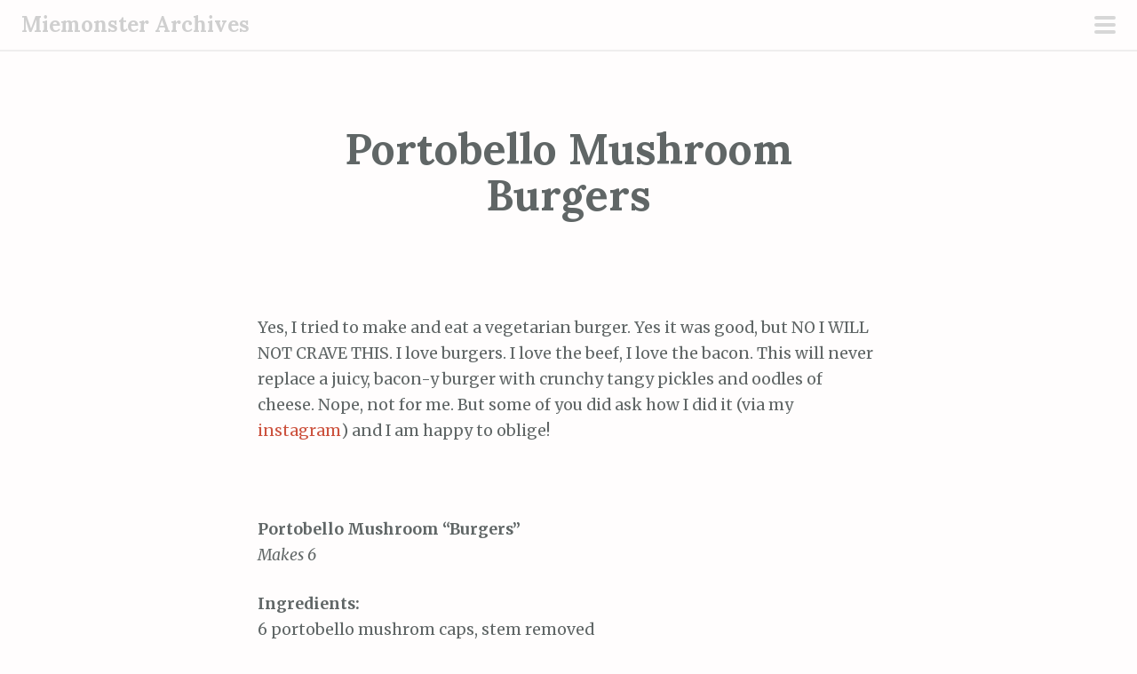

--- FILE ---
content_type: text/html; charset=UTF-8
request_url: http://archives.miemonster.net/2013/01/24/portobello-mushroom-burgers/
body_size: 8273
content:
<!DOCTYPE html>
<html lang="en-US">
<head>
<meta charset="UTF-8">
<meta name="viewport" content="width=device-width, initial-scale=1">
<title>Portobello Mushroom Burgers | Miemonster Archives</title>
<link rel="profile" href="http://gmpg.org/xfn/11">
<link rel="pingback" href="http://archives.miemonster.net/xmlrpc.php">

<meta name='robots' content='max-image-preview:large' />
	<style>img:is([sizes="auto" i], [sizes^="auto," i]) { contain-intrinsic-size: 3000px 1500px }</style>
	<link rel='dns-prefetch' href='//fonts.googleapis.com' />
<link rel="alternate" type="application/rss+xml" title="Miemonster Archives &raquo; Feed" href="http://archives.miemonster.net/feed/" />
<link rel="alternate" type="application/rss+xml" title="Miemonster Archives &raquo; Comments Feed" href="http://archives.miemonster.net/comments/feed/" />
<link rel="alternate" type="application/rss+xml" title="Miemonster Archives &raquo; Portobello Mushroom Burgers Comments Feed" href="http://archives.miemonster.net/2013/01/24/portobello-mushroom-burgers/feed/" />
<script type="text/javascript">
/* <![CDATA[ */
window._wpemojiSettings = {"baseUrl":"https:\/\/s.w.org\/images\/core\/emoji\/16.0.1\/72x72\/","ext":".png","svgUrl":"https:\/\/s.w.org\/images\/core\/emoji\/16.0.1\/svg\/","svgExt":".svg","source":{"concatemoji":"http:\/\/archives.miemonster.net\/wp-includes\/js\/wp-emoji-release.min.js?ver=6.8.3"}};
/*! This file is auto-generated */
!function(s,n){var o,i,e;function c(e){try{var t={supportTests:e,timestamp:(new Date).valueOf()};sessionStorage.setItem(o,JSON.stringify(t))}catch(e){}}function p(e,t,n){e.clearRect(0,0,e.canvas.width,e.canvas.height),e.fillText(t,0,0);var t=new Uint32Array(e.getImageData(0,0,e.canvas.width,e.canvas.height).data),a=(e.clearRect(0,0,e.canvas.width,e.canvas.height),e.fillText(n,0,0),new Uint32Array(e.getImageData(0,0,e.canvas.width,e.canvas.height).data));return t.every(function(e,t){return e===a[t]})}function u(e,t){e.clearRect(0,0,e.canvas.width,e.canvas.height),e.fillText(t,0,0);for(var n=e.getImageData(16,16,1,1),a=0;a<n.data.length;a++)if(0!==n.data[a])return!1;return!0}function f(e,t,n,a){switch(t){case"flag":return n(e,"\ud83c\udff3\ufe0f\u200d\u26a7\ufe0f","\ud83c\udff3\ufe0f\u200b\u26a7\ufe0f")?!1:!n(e,"\ud83c\udde8\ud83c\uddf6","\ud83c\udde8\u200b\ud83c\uddf6")&&!n(e,"\ud83c\udff4\udb40\udc67\udb40\udc62\udb40\udc65\udb40\udc6e\udb40\udc67\udb40\udc7f","\ud83c\udff4\u200b\udb40\udc67\u200b\udb40\udc62\u200b\udb40\udc65\u200b\udb40\udc6e\u200b\udb40\udc67\u200b\udb40\udc7f");case"emoji":return!a(e,"\ud83e\udedf")}return!1}function g(e,t,n,a){var r="undefined"!=typeof WorkerGlobalScope&&self instanceof WorkerGlobalScope?new OffscreenCanvas(300,150):s.createElement("canvas"),o=r.getContext("2d",{willReadFrequently:!0}),i=(o.textBaseline="top",o.font="600 32px Arial",{});return e.forEach(function(e){i[e]=t(o,e,n,a)}),i}function t(e){var t=s.createElement("script");t.src=e,t.defer=!0,s.head.appendChild(t)}"undefined"!=typeof Promise&&(o="wpEmojiSettingsSupports",i=["flag","emoji"],n.supports={everything:!0,everythingExceptFlag:!0},e=new Promise(function(e){s.addEventListener("DOMContentLoaded",e,{once:!0})}),new Promise(function(t){var n=function(){try{var e=JSON.parse(sessionStorage.getItem(o));if("object"==typeof e&&"number"==typeof e.timestamp&&(new Date).valueOf()<e.timestamp+604800&&"object"==typeof e.supportTests)return e.supportTests}catch(e){}return null}();if(!n){if("undefined"!=typeof Worker&&"undefined"!=typeof OffscreenCanvas&&"undefined"!=typeof URL&&URL.createObjectURL&&"undefined"!=typeof Blob)try{var e="postMessage("+g.toString()+"("+[JSON.stringify(i),f.toString(),p.toString(),u.toString()].join(",")+"));",a=new Blob([e],{type:"text/javascript"}),r=new Worker(URL.createObjectURL(a),{name:"wpTestEmojiSupports"});return void(r.onmessage=function(e){c(n=e.data),r.terminate(),t(n)})}catch(e){}c(n=g(i,f,p,u))}t(n)}).then(function(e){for(var t in e)n.supports[t]=e[t],n.supports.everything=n.supports.everything&&n.supports[t],"flag"!==t&&(n.supports.everythingExceptFlag=n.supports.everythingExceptFlag&&n.supports[t]);n.supports.everythingExceptFlag=n.supports.everythingExceptFlag&&!n.supports.flag,n.DOMReady=!1,n.readyCallback=function(){n.DOMReady=!0}}).then(function(){return e}).then(function(){var e;n.supports.everything||(n.readyCallback(),(e=n.source||{}).concatemoji?t(e.concatemoji):e.wpemoji&&e.twemoji&&(t(e.twemoji),t(e.wpemoji)))}))}((window,document),window._wpemojiSettings);
/* ]]> */
</script>
<link rel='stylesheet' id='scrawl-style-css' href='http://archives.miemonster.net/wp-content/themes/scrawl/style.css?ver=6.8.3' type='text/css' media='all' />
<link rel='stylesheet' id='scrawl-fonts-css' href='https://fonts.googleapis.com/css?family=Lora:400,700|Merriweather:400italic,400,700,700italic&#038;subset=latin%2Clatin-ext' type='text/css' media='all' />
<link rel='stylesheet' id='genericons-css' href='http://archives.miemonster.net/wp-content/themes/scrawl/fonts/genericons.css?ver=3.3' type='text/css' media='all' />
<style id='wp-emoji-styles-inline-css' type='text/css'>

	img.wp-smiley, img.emoji {
		display: inline !important;
		border: none !important;
		box-shadow: none !important;
		height: 1em !important;
		width: 1em !important;
		margin: 0 0.07em !important;
		vertical-align: -0.1em !important;
		background: none !important;
		padding: 0 !important;
	}
</style>
<link rel='stylesheet' id='wp-block-library-css' href='http://archives.miemonster.net/wp-includes/css/dist/block-library/style.min.css?ver=6.8.3' type='text/css' media='all' />
<style id='classic-theme-styles-inline-css' type='text/css'>
/*! This file is auto-generated */
.wp-block-button__link{color:#fff;background-color:#32373c;border-radius:9999px;box-shadow:none;text-decoration:none;padding:calc(.667em + 2px) calc(1.333em + 2px);font-size:1.125em}.wp-block-file__button{background:#32373c;color:#fff;text-decoration:none}
</style>
<style id='global-styles-inline-css' type='text/css'>
:root{--wp--preset--aspect-ratio--square: 1;--wp--preset--aspect-ratio--4-3: 4/3;--wp--preset--aspect-ratio--3-4: 3/4;--wp--preset--aspect-ratio--3-2: 3/2;--wp--preset--aspect-ratio--2-3: 2/3;--wp--preset--aspect-ratio--16-9: 16/9;--wp--preset--aspect-ratio--9-16: 9/16;--wp--preset--color--black: #000000;--wp--preset--color--cyan-bluish-gray: #abb8c3;--wp--preset--color--white: #ffffff;--wp--preset--color--pale-pink: #f78da7;--wp--preset--color--vivid-red: #cf2e2e;--wp--preset--color--luminous-vivid-orange: #ff6900;--wp--preset--color--luminous-vivid-amber: #fcb900;--wp--preset--color--light-green-cyan: #7bdcb5;--wp--preset--color--vivid-green-cyan: #00d084;--wp--preset--color--pale-cyan-blue: #8ed1fc;--wp--preset--color--vivid-cyan-blue: #0693e3;--wp--preset--color--vivid-purple: #9b51e0;--wp--preset--gradient--vivid-cyan-blue-to-vivid-purple: linear-gradient(135deg,rgba(6,147,227,1) 0%,rgb(155,81,224) 100%);--wp--preset--gradient--light-green-cyan-to-vivid-green-cyan: linear-gradient(135deg,rgb(122,220,180) 0%,rgb(0,208,130) 100%);--wp--preset--gradient--luminous-vivid-amber-to-luminous-vivid-orange: linear-gradient(135deg,rgba(252,185,0,1) 0%,rgba(255,105,0,1) 100%);--wp--preset--gradient--luminous-vivid-orange-to-vivid-red: linear-gradient(135deg,rgba(255,105,0,1) 0%,rgb(207,46,46) 100%);--wp--preset--gradient--very-light-gray-to-cyan-bluish-gray: linear-gradient(135deg,rgb(238,238,238) 0%,rgb(169,184,195) 100%);--wp--preset--gradient--cool-to-warm-spectrum: linear-gradient(135deg,rgb(74,234,220) 0%,rgb(151,120,209) 20%,rgb(207,42,186) 40%,rgb(238,44,130) 60%,rgb(251,105,98) 80%,rgb(254,248,76) 100%);--wp--preset--gradient--blush-light-purple: linear-gradient(135deg,rgb(255,206,236) 0%,rgb(152,150,240) 100%);--wp--preset--gradient--blush-bordeaux: linear-gradient(135deg,rgb(254,205,165) 0%,rgb(254,45,45) 50%,rgb(107,0,62) 100%);--wp--preset--gradient--luminous-dusk: linear-gradient(135deg,rgb(255,203,112) 0%,rgb(199,81,192) 50%,rgb(65,88,208) 100%);--wp--preset--gradient--pale-ocean: linear-gradient(135deg,rgb(255,245,203) 0%,rgb(182,227,212) 50%,rgb(51,167,181) 100%);--wp--preset--gradient--electric-grass: linear-gradient(135deg,rgb(202,248,128) 0%,rgb(113,206,126) 100%);--wp--preset--gradient--midnight: linear-gradient(135deg,rgb(2,3,129) 0%,rgb(40,116,252) 100%);--wp--preset--font-size--small: 13px;--wp--preset--font-size--medium: 20px;--wp--preset--font-size--large: 36px;--wp--preset--font-size--x-large: 42px;--wp--preset--spacing--20: 0.44rem;--wp--preset--spacing--30: 0.67rem;--wp--preset--spacing--40: 1rem;--wp--preset--spacing--50: 1.5rem;--wp--preset--spacing--60: 2.25rem;--wp--preset--spacing--70: 3.38rem;--wp--preset--spacing--80: 5.06rem;--wp--preset--shadow--natural: 6px 6px 9px rgba(0, 0, 0, 0.2);--wp--preset--shadow--deep: 12px 12px 50px rgba(0, 0, 0, 0.4);--wp--preset--shadow--sharp: 6px 6px 0px rgba(0, 0, 0, 0.2);--wp--preset--shadow--outlined: 6px 6px 0px -3px rgba(255, 255, 255, 1), 6px 6px rgba(0, 0, 0, 1);--wp--preset--shadow--crisp: 6px 6px 0px rgba(0, 0, 0, 1);}:where(.is-layout-flex){gap: 0.5em;}:where(.is-layout-grid){gap: 0.5em;}body .is-layout-flex{display: flex;}.is-layout-flex{flex-wrap: wrap;align-items: center;}.is-layout-flex > :is(*, div){margin: 0;}body .is-layout-grid{display: grid;}.is-layout-grid > :is(*, div){margin: 0;}:where(.wp-block-columns.is-layout-flex){gap: 2em;}:where(.wp-block-columns.is-layout-grid){gap: 2em;}:where(.wp-block-post-template.is-layout-flex){gap: 1.25em;}:where(.wp-block-post-template.is-layout-grid){gap: 1.25em;}.has-black-color{color: var(--wp--preset--color--black) !important;}.has-cyan-bluish-gray-color{color: var(--wp--preset--color--cyan-bluish-gray) !important;}.has-white-color{color: var(--wp--preset--color--white) !important;}.has-pale-pink-color{color: var(--wp--preset--color--pale-pink) !important;}.has-vivid-red-color{color: var(--wp--preset--color--vivid-red) !important;}.has-luminous-vivid-orange-color{color: var(--wp--preset--color--luminous-vivid-orange) !important;}.has-luminous-vivid-amber-color{color: var(--wp--preset--color--luminous-vivid-amber) !important;}.has-light-green-cyan-color{color: var(--wp--preset--color--light-green-cyan) !important;}.has-vivid-green-cyan-color{color: var(--wp--preset--color--vivid-green-cyan) !important;}.has-pale-cyan-blue-color{color: var(--wp--preset--color--pale-cyan-blue) !important;}.has-vivid-cyan-blue-color{color: var(--wp--preset--color--vivid-cyan-blue) !important;}.has-vivid-purple-color{color: var(--wp--preset--color--vivid-purple) !important;}.has-black-background-color{background-color: var(--wp--preset--color--black) !important;}.has-cyan-bluish-gray-background-color{background-color: var(--wp--preset--color--cyan-bluish-gray) !important;}.has-white-background-color{background-color: var(--wp--preset--color--white) !important;}.has-pale-pink-background-color{background-color: var(--wp--preset--color--pale-pink) !important;}.has-vivid-red-background-color{background-color: var(--wp--preset--color--vivid-red) !important;}.has-luminous-vivid-orange-background-color{background-color: var(--wp--preset--color--luminous-vivid-orange) !important;}.has-luminous-vivid-amber-background-color{background-color: var(--wp--preset--color--luminous-vivid-amber) !important;}.has-light-green-cyan-background-color{background-color: var(--wp--preset--color--light-green-cyan) !important;}.has-vivid-green-cyan-background-color{background-color: var(--wp--preset--color--vivid-green-cyan) !important;}.has-pale-cyan-blue-background-color{background-color: var(--wp--preset--color--pale-cyan-blue) !important;}.has-vivid-cyan-blue-background-color{background-color: var(--wp--preset--color--vivid-cyan-blue) !important;}.has-vivid-purple-background-color{background-color: var(--wp--preset--color--vivid-purple) !important;}.has-black-border-color{border-color: var(--wp--preset--color--black) !important;}.has-cyan-bluish-gray-border-color{border-color: var(--wp--preset--color--cyan-bluish-gray) !important;}.has-white-border-color{border-color: var(--wp--preset--color--white) !important;}.has-pale-pink-border-color{border-color: var(--wp--preset--color--pale-pink) !important;}.has-vivid-red-border-color{border-color: var(--wp--preset--color--vivid-red) !important;}.has-luminous-vivid-orange-border-color{border-color: var(--wp--preset--color--luminous-vivid-orange) !important;}.has-luminous-vivid-amber-border-color{border-color: var(--wp--preset--color--luminous-vivid-amber) !important;}.has-light-green-cyan-border-color{border-color: var(--wp--preset--color--light-green-cyan) !important;}.has-vivid-green-cyan-border-color{border-color: var(--wp--preset--color--vivid-green-cyan) !important;}.has-pale-cyan-blue-border-color{border-color: var(--wp--preset--color--pale-cyan-blue) !important;}.has-vivid-cyan-blue-border-color{border-color: var(--wp--preset--color--vivid-cyan-blue) !important;}.has-vivid-purple-border-color{border-color: var(--wp--preset--color--vivid-purple) !important;}.has-vivid-cyan-blue-to-vivid-purple-gradient-background{background: var(--wp--preset--gradient--vivid-cyan-blue-to-vivid-purple) !important;}.has-light-green-cyan-to-vivid-green-cyan-gradient-background{background: var(--wp--preset--gradient--light-green-cyan-to-vivid-green-cyan) !important;}.has-luminous-vivid-amber-to-luminous-vivid-orange-gradient-background{background: var(--wp--preset--gradient--luminous-vivid-amber-to-luminous-vivid-orange) !important;}.has-luminous-vivid-orange-to-vivid-red-gradient-background{background: var(--wp--preset--gradient--luminous-vivid-orange-to-vivid-red) !important;}.has-very-light-gray-to-cyan-bluish-gray-gradient-background{background: var(--wp--preset--gradient--very-light-gray-to-cyan-bluish-gray) !important;}.has-cool-to-warm-spectrum-gradient-background{background: var(--wp--preset--gradient--cool-to-warm-spectrum) !important;}.has-blush-light-purple-gradient-background{background: var(--wp--preset--gradient--blush-light-purple) !important;}.has-blush-bordeaux-gradient-background{background: var(--wp--preset--gradient--blush-bordeaux) !important;}.has-luminous-dusk-gradient-background{background: var(--wp--preset--gradient--luminous-dusk) !important;}.has-pale-ocean-gradient-background{background: var(--wp--preset--gradient--pale-ocean) !important;}.has-electric-grass-gradient-background{background: var(--wp--preset--gradient--electric-grass) !important;}.has-midnight-gradient-background{background: var(--wp--preset--gradient--midnight) !important;}.has-small-font-size{font-size: var(--wp--preset--font-size--small) !important;}.has-medium-font-size{font-size: var(--wp--preset--font-size--medium) !important;}.has-large-font-size{font-size: var(--wp--preset--font-size--large) !important;}.has-x-large-font-size{font-size: var(--wp--preset--font-size--x-large) !important;}
:where(.wp-block-post-template.is-layout-flex){gap: 1.25em;}:where(.wp-block-post-template.is-layout-grid){gap: 1.25em;}
:where(.wp-block-columns.is-layout-flex){gap: 2em;}:where(.wp-block-columns.is-layout-grid){gap: 2em;}
:root :where(.wp-block-pullquote){font-size: 1.5em;line-height: 1.6;}
</style>
<script type="text/javascript" src="http://archives.miemonster.net/wp-includes/js/jquery/jquery.min.js?ver=3.7.1" id="jquery-core-js"></script>
<script type="text/javascript" src="http://archives.miemonster.net/wp-includes/js/jquery/jquery-migrate.min.js?ver=3.4.1" id="jquery-migrate-js"></script>
<link rel="https://api.w.org/" href="http://archives.miemonster.net/wp-json/" /><link rel="alternate" title="JSON" type="application/json" href="http://archives.miemonster.net/wp-json/wp/v2/posts/3013" /><link rel="EditURI" type="application/rsd+xml" title="RSD" href="http://archives.miemonster.net/xmlrpc.php?rsd" />
<meta name="generator" content="WordPress 6.8.3" />
<link rel="canonical" href="http://archives.miemonster.net/2013/01/24/portobello-mushroom-burgers/" />
<link rel='shortlink' href='http://archives.miemonster.net/?p=3013' />
<link rel="alternate" title="oEmbed (JSON)" type="application/json+oembed" href="http://archives.miemonster.net/wp-json/oembed/1.0/embed?url=http%3A%2F%2Farchives.miemonster.net%2F2013%2F01%2F24%2Fportobello-mushroom-burgers%2F" />
<link rel="alternate" title="oEmbed (XML)" type="text/xml+oembed" href="http://archives.miemonster.net/wp-json/oembed/1.0/embed?url=http%3A%2F%2Farchives.miemonster.net%2F2013%2F01%2F24%2Fportobello-mushroom-burgers%2F&#038;format=xml" />
<style type="text/css">.recentcomments a{display:inline !important;padding:0 !important;margin:0 !important;}</style></head>

<body class="wp-singular post-template-default single single-post postid-3013 single-format-standard wp-theme-scrawl group-blog">
	<button class="menu-toggle x">
		<span class="lines"></span>
		<span class="screen-reader-text">Primary Menu</span>
	</button>
	<div class="slide-menu">
				
		<h1 class="site-title"><a href="http://archives.miemonster.net/" rel="home">Miemonster Archives</a></h1>
		<h2 class="site-description">Old Posts from my dot net site</h2>
		
				
				
			<div id="secondary" class="widget-area" role="complementary">
		<aside id="search-2" class="widget widget_search"><form role="search" method="get" class="search-form" action="http://archives.miemonster.net/">
				<label>
					<span class="screen-reader-text">Search for:</span>
					<input type="search" class="search-field" placeholder="Search &hellip;" value="" name="s" />
				</label>
				<input type="submit" class="search-submit" value="Search" />
			</form></aside>
		<aside id="recent-posts-2" class="widget widget_recent_entries">
		<h1 class="widget-title">Recent Posts</h1>
		<ul>
											<li>
					<a href="http://archives.miemonster.net/2016/11/29/small-business-saturday/">Small Business Saturday</a>
									</li>
											<li>
					<a href="http://archives.miemonster.net/2016/11/29/hot-pot-at-home/">Hot Pot at Home</a>
									</li>
											<li>
					<a href="http://archives.miemonster.net/2016/11/29/5-year-anniversary/">5 Year Anniversary</a>
									</li>
											<li>
					<a href="http://archives.miemonster.net/2016/11/29/soup-a-palooza-kick-off/">Soup-a-Palooza Kick Off!</a>
									</li>
											<li>
					<a href="http://archives.miemonster.net/2016/11/29/lukes-diner-pop-up/">Luke&#039;s Diner Pop Up</a>
									</li>
					</ul>

		</aside><aside id="recent-comments-2" class="widget widget_recent_comments"><h1 class="widget-title">Recent Comments</h1><ul id="recentcomments"><li class="recentcomments"><span class="comment-author-link"><a href="http://www.miemonster.net/2016/11/02/soup-a-palooza-kick-off/" class="url" rel="ugc external nofollow">Soup-a-Palooza Kick Off! - Miemonster</a></span> on <a href="http://archives.miemonster.net/2015/01/05/comfort-food-chicken-and-rice-soup/#comment-242">Comfort Food: Chicken and Rice Soup</a></li><li class="recentcomments"><span class="comment-author-link"><a href="http://www.miemonster.net/2016/08/10/glossier/" class="url" rel="ugc external nofollow">Glossier : Part 1 - Miemonster</a></span> on <a href="http://archives.miemonster.net/2016/05/18/apoterra-skincare/#comment-264">Apoterra Skincare</a></li><li class="recentcomments"><span class="comment-author-link">Anonymous</span> on <a href="http://archives.miemonster.net/2016/04/04/and-were-back/#comment-265">&#8230;And We&#8217;re Back!</a></li><li class="recentcomments"><span class="comment-author-link"><a href="http://www.cincinecincin.com" class="url" rel="ugc external nofollow">Ching</a></span> on <a href="http://archives.miemonster.net/2015/10/29/salted-caramel-apple-mini-pies/#comment-262">Salted Caramel Apple Mini Pies</a></li><li class="recentcomments"><span class="comment-author-link">Rose</span> on <a href="http://archives.miemonster.net/2015/11/05/breakfast-sandwiches/#comment-263">Breakfast Sandwiches</a></li></ul></aside><aside id="archives-2" class="widget widget_archive"><h1 class="widget-title">Archives</h1>
			<ul>
					<li><a href='http://archives.miemonster.net/2016/11/'>November 2016</a></li>
	<li><a href='http://archives.miemonster.net/2016/05/'>May 2016</a></li>
	<li><a href='http://archives.miemonster.net/2016/04/'>April 2016</a></li>
	<li><a href='http://archives.miemonster.net/2015/11/'>November 2015</a></li>
	<li><a href='http://archives.miemonster.net/2015/10/'>October 2015</a></li>
	<li><a href='http://archives.miemonster.net/2015/09/'>September 2015</a></li>
	<li><a href='http://archives.miemonster.net/2015/07/'>July 2015</a></li>
	<li><a href='http://archives.miemonster.net/2015/05/'>May 2015</a></li>
	<li><a href='http://archives.miemonster.net/2015/04/'>April 2015</a></li>
	<li><a href='http://archives.miemonster.net/2015/03/'>March 2015</a></li>
	<li><a href='http://archives.miemonster.net/2015/02/'>February 2015</a></li>
	<li><a href='http://archives.miemonster.net/2015/01/'>January 2015</a></li>
	<li><a href='http://archives.miemonster.net/2014/12/'>December 2014</a></li>
	<li><a href='http://archives.miemonster.net/2014/11/'>November 2014</a></li>
	<li><a href='http://archives.miemonster.net/2014/10/'>October 2014</a></li>
	<li><a href='http://archives.miemonster.net/2014/09/'>September 2014</a></li>
	<li><a href='http://archives.miemonster.net/2014/08/'>August 2014</a></li>
	<li><a href='http://archives.miemonster.net/2014/07/'>July 2014</a></li>
	<li><a href='http://archives.miemonster.net/2014/06/'>June 2014</a></li>
	<li><a href='http://archives.miemonster.net/2014/05/'>May 2014</a></li>
	<li><a href='http://archives.miemonster.net/2014/04/'>April 2014</a></li>
	<li><a href='http://archives.miemonster.net/2014/03/'>March 2014</a></li>
	<li><a href='http://archives.miemonster.net/2014/02/'>February 2014</a></li>
	<li><a href='http://archives.miemonster.net/2014/01/'>January 2014</a></li>
	<li><a href='http://archives.miemonster.net/2013/12/'>December 2013</a></li>
	<li><a href='http://archives.miemonster.net/2013/11/'>November 2013</a></li>
	<li><a href='http://archives.miemonster.net/2013/10/'>October 2013</a></li>
	<li><a href='http://archives.miemonster.net/2013/09/'>September 2013</a></li>
	<li><a href='http://archives.miemonster.net/2013/08/'>August 2013</a></li>
	<li><a href='http://archives.miemonster.net/2013/07/'>July 2013</a></li>
	<li><a href='http://archives.miemonster.net/2013/06/'>June 2013</a></li>
	<li><a href='http://archives.miemonster.net/2013/05/'>May 2013</a></li>
	<li><a href='http://archives.miemonster.net/2013/04/'>April 2013</a></li>
	<li><a href='http://archives.miemonster.net/2013/03/'>March 2013</a></li>
	<li><a href='http://archives.miemonster.net/2013/02/'>February 2013</a></li>
	<li><a href='http://archives.miemonster.net/2013/01/'>January 2013</a></li>
	<li><a href='http://archives.miemonster.net/2012/12/'>December 2012</a></li>
	<li><a href='http://archives.miemonster.net/2012/11/'>November 2012</a></li>
	<li><a href='http://archives.miemonster.net/2012/10/'>October 2012</a></li>
	<li><a href='http://archives.miemonster.net/2012/09/'>September 2012</a></li>
	<li><a href='http://archives.miemonster.net/2012/08/'>August 2012</a></li>
	<li><a href='http://archives.miemonster.net/2012/07/'>July 2012</a></li>
	<li><a href='http://archives.miemonster.net/2012/06/'>June 2012</a></li>
	<li><a href='http://archives.miemonster.net/2012/05/'>May 2012</a></li>
	<li><a href='http://archives.miemonster.net/2012/04/'>April 2012</a></li>
	<li><a href='http://archives.miemonster.net/2012/03/'>March 2012</a></li>
	<li><a href='http://archives.miemonster.net/2012/02/'>February 2012</a></li>
	<li><a href='http://archives.miemonster.net/2012/01/'>January 2012</a></li>
	<li><a href='http://archives.miemonster.net/2011/12/'>December 2011</a></li>
	<li><a href='http://archives.miemonster.net/2011/11/'>November 2011</a></li>
	<li><a href='http://archives.miemonster.net/2011/10/'>October 2011</a></li>
			</ul>

			</aside><aside id="categories-2" class="widget widget_categories"><h1 class="widget-title">Categories</h1>
			<ul>
					<li class="cat-item cat-item-4"><a href="http://archives.miemonster.net/category/life/">Life</a>
</li>
	<li class="cat-item cat-item-7"><a href="http://archives.miemonster.net/category/life/ramblings/">Ramblings</a>
</li>
	<li class="cat-item cat-item-1"><a href="http://archives.miemonster.net/category/uncategorized/">Uncategorized</a>
</li>
			</ul>

			</aside><aside id="meta-2" class="widget widget_meta"><h1 class="widget-title">Meta</h1>
		<ul>
						<li><a href="http://archives.miemonster.net/wp-login.php">Log in</a></li>
			<li><a href="http://archives.miemonster.net/feed/">Entries feed</a></li>
			<li><a href="http://archives.miemonster.net/comments/feed/">Comments feed</a></li>

			<li><a href="https://wordpress.org/">WordPress.org</a></li>
		</ul>

		</aside>	</div><!-- #secondary -->
	</div><!-- .slide-menu -->
<div id="page" class="hfeed site">
	<a class="skip-link screen-reader-text" href="#content">Skip to content</a>

	<header id="masthead" class="site-header" role="banner">

		<div class="site-branding">
						<h1 class="site-title"><a href="http://archives.miemonster.net/" rel="home">Miemonster Archives</a></h1>
		</div>

	</header><!-- #masthead -->

	
	
	<div id="content" class="site-content">


	<div id="primary" class="content-area">
		<main id="main" class="site-main" role="main">

		
			<article id="post-3013" class="post-3013 post type-post status-publish format-standard hentry category-cook category-recipes tag-burger tag-mushrooms tag-portobello tag-vegetarian tag-veggie-burger">
			<header class="entry-header">
			<h1 class="entry-title">Portobello Mushroom Burgers</h1>		</header><!-- .entry-header -->
		<div class="entry-content">
		<p><img fetchpriority="high" decoding="async" class="alignnone" alt="" src="http://distilleryimage11.s3.amazonaws.com/eb7e969a610111e2ab9022000a9f14bb_7.jpg" width="612" height="612" /></p>
<p>Yes, I tried to make and eat a vegetarian burger. Yes it was good, but NO I WILL NOT CRAVE THIS. I love burgers. I love the beef, I love the bacon. This will never replace a juicy, bacon-y burger with crunchy tangy pickles and oodles of cheese. Nope, not for me. But some of you did ask how I did it (via my <a href="http://www.instagram.com/miemonster" target="_blank">instagram</a>) and I am happy to oblige!</p>
<p><img decoding="async" class="alignnone" alt="" src="http://distilleryimage0.s3.amazonaws.com/78a8238a60f611e2a82422000a9e07ae_7.jpg" width="612" height="612" /></p>
<p><strong>Portobello Mushroom &#8220;Burgers&#8221;<br />
</strong><em>Makes 6 </em></p>
<p><strong>Ingredients:<br />
</strong>6 portobello mushrom caps, stem removed<br />
2 tbsp olive oil<br />
Coarse Salt<br />
Ground Black Pepper<br />
Steak Seasoning (optional, your favorite kind will do)</p>
<p><strong>Directions:</strong></p>
<p>Preheat the oven to 425F. In a roasting pan, toss the mushrooms, and olive oil with a little seasoning. Place is stem side down and add 3/4 cup of water. Cover pan loosely with foil. Bake for about 40 minutes, or until the mushrooms are tender.</p>
<p>Add it to a toasted bun with your favorite toppings and enjoy! You might wonder why I chose this way versus grilling. I feel like grilling it would make it lose its juiciness, and yeah it would have that charred taste you love from a burger, but its not the same kind of protein so it won&#8217;t work.</p>
			</div><!-- .entry-content -->

	<footer class="entry-footer">
				<span class="tags-links clear">
			<a href="http://archives.miemonster.net/tag/burger/" rel="tag">burger</a><a href="http://archives.miemonster.net/tag/mushrooms/" rel="tag">mushrooms</a><a href="http://archives.miemonster.net/tag/portobello/" rel="tag">portobello</a><a href="http://archives.miemonster.net/tag/vegetarian/" rel="tag">vegetarian</a><a href="http://archives.miemonster.net/tag/veggie-burger/" rel="tag">veggie burger</a>		</span>
				<div class="entry-meta clear">
			<span class="posted-on">Posted on <a href="http://archives.miemonster.net/2013/01/24/portobello-mushroom-burgers/" rel="bookmark"><time class="entry-date published" datetime="2013-01-24T11:18:44+00:00">January 24, 2013</time></a></span><span class="byline"> by <span class="author vcard"><a class="url fn n" href="http://archives.miemonster.net/author/miemo/">miemo</a></span></span><span class="category-links"> in <a href="http://archives.miemonster.net/category/cook/" rel="category tag">Cook</a>, <a href="http://archives.miemonster.net/category/cook/recipes/" rel="category tag">Recipes</a></span>			<span class="secondary-entry-meta">
								<span class="comments-link"><a href="http://archives.miemonster.net/2013/01/24/portobello-mushroom-burgers/#respond">0</a></span>							</span>
		</div><!-- .entry-meta -->
	</footer><!-- .entry-footer -->
</article><!-- #post-## -->

			
	<nav class="navigation post-navigation" aria-label="Posts">
		<h2 class="screen-reader-text">Post navigation</h2>
		<div class="nav-links"><div class="nav-previous"><a href="http://archives.miemonster.net/2013/01/23/meatless-quesadilla/" rel="prev"><span class="title">Previous post</span>Meatless Quesadilla</a></div><div class="nav-next"><a href="http://archives.miemonster.net/2013/01/28/bistro-cacao-for-dinner/" rel="next"><span class="title">Next post</span>Bistro Cacao for Dinner</a></div></div>
	</nav>
			
<div id="comments" class="comments-area">

	
	
	
		<div id="respond" class="comment-respond">
		<h3 id="reply-title" class="comment-reply-title">Leave a Reply <small><a rel="nofollow" id="cancel-comment-reply-link" title="Cancel reply" href="/2013/01/24/portobello-mushroom-burgers/#respond" style="display:none;"><span class="screen-reader-text">Cancel reply</span></a></small></h3><form action="http://archives.miemonster.net/wp-comments-post.php" method="post" id="commentform" class="comment-form"><p class="comment-notes"><span id="email-notes">Your email address will not be published.</span> <span class="required-field-message">Required fields are marked <span class="required">*</span></span></p><p class="comment-form-comment"><label for="comment">Comment <span class="required">*</span></label> <textarea id="comment" name="comment" cols="45" rows="8" maxlength="65525" required></textarea></p><p class="comment-form-author"><label for="author">Name <span class="required">*</span></label> <input id="author" name="author" type="text" value="" size="30" maxlength="245" autocomplete="name" required /></p>
<p class="comment-form-email"><label for="email">Email <span class="required">*</span></label> <input id="email" name="email" type="email" value="" size="30" maxlength="100" aria-describedby="email-notes" autocomplete="email" required /></p>
<p class="comment-form-url"><label for="url">Website</label> <input id="url" name="url" type="url" value="" size="30" maxlength="200" autocomplete="url" /></p>
<p class="form-submit"><input name="submit" type="submit" id="submit" class="submit" value="Post Comment" /> <input type='hidden' name='comment_post_ID' value='3013' id='comment_post_ID' />
<input type='hidden' name='comment_parent' id='comment_parent' value='0' />
</p></form>	</div><!-- #respond -->
	
</div><!-- #comments -->
		
		</main><!-- #main -->
	</div><!-- #primary -->

	</div><!-- #content -->

	<footer id="colophon" class="site-footer" role="contentinfo">
		<div class="site-info">
			<a href="http://wordpress.org/">Proudly powered by WordPress</a>
			<span class="sep"> ~ </span>
			Theme: Scrawl by <a href="https://wordpress.com/themes/scrawl" rel="designer">WordPress.com</a>.		</div><!-- .site-info -->
	</footer><!-- #colophon -->
</div><!-- #page -->

<script type="speculationrules">
{"prefetch":[{"source":"document","where":{"and":[{"href_matches":"\/*"},{"not":{"href_matches":["\/wp-*.php","\/wp-admin\/*","\/wp-content\/uploads\/*","\/wp-content\/*","\/wp-content\/plugins\/*","\/wp-content\/themes\/scrawl\/*","\/*\\?(.+)"]}},{"not":{"selector_matches":"a[rel~=\"nofollow\"]"}},{"not":{"selector_matches":".no-prefetch, .no-prefetch a"}}]},"eagerness":"conservative"}]}
</script>
<script type="text/javascript" src="http://archives.miemonster.net/wp-content/themes/scrawl/js/scrawl.js?ver=20150309" id="scrawl-script-js"></script>
<script type="text/javascript" src="http://archives.miemonster.net/wp-content/themes/scrawl/js/skip-link-focus-fix.js?ver=20130115" id="scrawl-skip-link-focus-fix-js"></script>
<script type="text/javascript" src="http://archives.miemonster.net/wp-includes/js/comment-reply.min.js?ver=6.8.3" id="comment-reply-js" async="async" data-wp-strategy="async"></script>

</body>
</html>